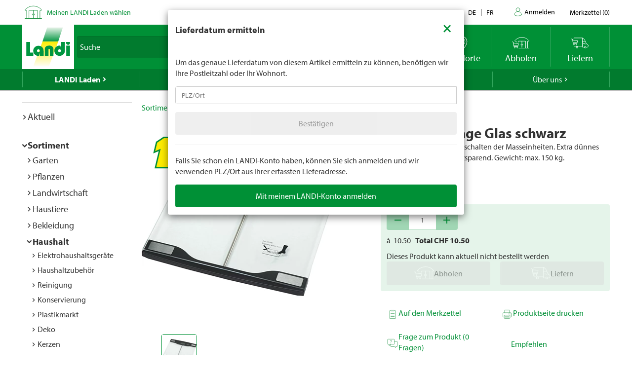

--- FILE ---
content_type: text/javascript
request_url: https://www.landi.ch/TSbd/0826260fa1ab20005de9f2fd4f4980dbaf4add77a29912297cc0248b77fcaf9975278a9b8216688e?type=2
body_size: 16970
content:
window.wJl=!!window.wJl;try{(function(){(function(){})();var SZ=96;try{var _Z,JZ,lZ=s(468)?0:1;for(var _s=(s(289),0);_s<JZ;++_s)lZ+=s(839)?2:3;_Z=lZ;window.ji===_Z&&(window.ji=++_Z)}catch(is){window.ji=_Z}var ls=!0;function l(Z){var S=arguments.length,I=[],L=1;while(L<S)I[L-1]=arguments[L++]-Z;return String.fromCharCode.apply(String,I)}
function os(Z){var S=24;!Z||document[l(S,142,129,139,129,122,129,132,129,140,145,107,140,121,140,125)]&&document[J(S,142,129,139,129,122,129,132,129,140,145,107,140,121,140,125)]!==l(S,142,129,139,129,122,132,125)||(ls=!1);return ls}function _(Z,S){Z+=S;return Z.toString(36)}function Os(){}os(window[Os[_(1086758,SZ)]]===Os);os(typeof ie9rgb4!==_(1242178186103,SZ));
os(RegExp("\x3c")[_(1372109,SZ)](function(){return"\x3c"})&!RegExp(l(SZ,216,147,196))[_(1372109,SZ)](function(){return"'x3'+'d';"}));
var ZS=window[l(SZ,193,212,212,193,195,200,165,214,197,206,212)]||RegExp(J(SZ,205,207,194,201,220,193,206,196,210,207,201,196),_(-78,SZ))[l(SZ,212,197,211,212)](window["\x6e\x61vi\x67a\x74\x6f\x72"]["\x75\x73e\x72A\x67\x65\x6et"]),sS=+new Date+(s(181)?793274:6E5),_S,iS,jS,LS=window[l(SZ,211,197,212,180,201,205,197,207,213,212)],oS=ZS?s(330)?22858:3E4:s(901)?3931:6E3;
document[J(SZ,193,196,196,165,214,197,206,212,172,201,211,212,197,206,197,210)]&&document[J(SZ,193,196,196,165,214,197,206,212,172,201,211,212,197,206,197,210)](l(SZ,214,201,211,201,194,201,204,201,212,217,195,200,193,206,199,197),function(Z){var S=64;document[l(S,182,169,179,169,162,169,172,169,180,185,147,180,161,180,165)]&&(document[J(S,182,169,179,169,162,169,172,169,180,185,147,180,161,180,165)]===_(1058781919,S)&&Z[l(S,169,179,148,178,181,179,180,165,164)]?jS=!0:document[l(S,182,169,179,169,
162,169,172,169,180,185,147,180,161,180,165)]===_(68616527602,S)&&(_S=+new Date,jS=!1,zS()))});function zS(){if(!document[l(97,210,214,198,211,218,180,198,205,198,196,213,208,211)])return!0;var Z=+new Date;if(Z>sS&&(s(676)?773689:6E5)>Z-_S)return os(!1);var S=os(iS&&!jS&&_S+oS<Z);_S=Z;iS||(iS=!0,LS(function(){iS=!1},s(792)?0:1));return S}zS();var s_=[s(687)?19574815:17795081,s(27)?27611931586:2147483647,s(899)?1062264491:1558153217];
function S_(Z){var S=14;Z=typeof Z===_(1743045662,S)?Z:Z[J(S,130,125,97,130,128,119,124,117)](s(408)?44:36);var I=window[Z];if(!I||!I[l(S,130,125,97,130,128,119,124,117)])return;var L=""+I;window[Z]=function(Z,S){iS=!1;return I(Z,S)};window[Z][J(S,130,125,97,130,128,119,124,117)]=function(){return L}}for(var i_=(s(266),0);i_<s_[_(1294399109,SZ)];++i_)S_(s_[i_]);os(!1!==window[l(SZ,215,170,204)]);
var oJZ={},Si={},ii=!1,Ii={lI:(s(268),0),__:s(518)?0:1,LJ:(s(439),2)},Ji=function(Z){var S=24;window[J(S,123,135,134,139,135,132,125)]&&window[_(27612545642,S)].log(Z)},Li=function(Z){var S=77;if(!((s(901)?0:1)+Math[_(1650473657,S)]())&&new Date%(s(460)?2:3))arguments[_(743397705,S)]();ii&&Ji(J(S,146,159,159,156,159,135,109)+Z)},Si={_zO:function(){var Z=84;(function(S){if(S&&(l(Z,184,195,183,201,193,185,194,200,161,195,184,185),function(){}(""),typeof document[l(Z,184,195,183,201,193,185,194,200,
161,195,184,185)]===_(1442151663,Z)&&!window[J(Z,149,183,200,189,202,185,172,163,182,190,185,183,200)]&&l(Z,149,183,200,189,202,185,172,163,182,190,185,183,200)in window))return s(992)?6:11})(!typeof String===J(Z,186,201,194,183,200,189,195,194));zi=""},_oO:function(Z){var S=40;(function(Z){if(Z){document[l(S,143,141,156,109,148,141,149,141,150,156,155,106,161,124,137,143,118,137,149,141)](_(731898,S));J(S,148,141,150,143,156,144);Z=document[l(S,143,141,156,109,148,141,149,141,150,156,155,106,161,
124,137,143,118,137,149,141)](_(31339645,S));var L=Z[_(1294399165,S)],O=(s(187),0),z,ZZ,sZ=[];for(z=(s(710),0);z<L;z+=s(835)?0:1)if(ZZ=Z[z],ZZ[_(1397962,S)]===_(1058781943,S)&&(O+=s(233)?0:1),ZZ=ZZ[l(S,150,137,149,141)])sZ[_(1206265,S)](ZZ)}})(!Number);return Si[_(28857,S)](Si.iZ((s(630),0),Z,s(124)?0:1),function(){(function(){if(!typeof document[l(S,143,141,156,109,148,141,149,141,150,156,106,161,113,140)]===_(1242178186159,S)){if(!document[l(S,137,140,140,109,158,141,150,156,116,145,155,156,141,
150,141,154)])return s(489)?5:8;if(!window[_(504979,S)])return s(799)?4:9}})();return String[l(S,142,154,151,149,107,144,137,154,107,151,140,141)](Math[_(26205971,S)](Math[l(S,154,137,150,140,151,149)]()*(s(315)?268:256)+(s(965)?0:1))%(s(717)?361:256))})[_(918199,S)]("")},Sz:function(Z){var S=65;if(!((s(456)?0:1)+Math[_(1650473669,S)]()))return;oi="";Z=(Z&255)<<24|(Z&65280)<<8|Z>>8&65280|Z>>24&255;"";Oi="";return Z>>>0},i2:function(Z,S){for(var I=65,L="",O=(s(616),0);O<Z[_(1294399140,I)];O++)L+=String[J(I,
167,179,176,174,132,169,162,179,132,176,165,166)](Z[l(I,164,169,162,179,132,176,165,166,130,181)]((O+Z[_(1294399140,I)]-S)%Z[_(1294399140,I)]));return L},soO:function(Z,S){return Si.i2(Z,Z[_(1294399151,54)]-S)},sZ:function(Z,S){oi="";if(Z.length!=S.length)throw Li("xorBytes:: Length don't match -- "+Si.sO(Z)+" -- "+Si.sO(S)+" -- "+Z.length+" -- "+S.length+" -- "),"";for(var I="",L=0;L<Z.length;L++)I+=String.fromCharCode(Z.charCodeAt(L)^S.charCodeAt(L));Oi="";return I},IO:function(Z,S){var I=63;(s(549)?
0:1)+Math[_(1650473671,I)]()||(arguments[s(729),0]=l(I,172,165,116,165,184,120));oi="";I=(Z>>>0)+(S>>>0)&4294967295;"";Oi="";return I>>>0},Oi:function(Z,S){var I=18;(s(18)?1:0)+Math[J(I,132,115,128,118,129,127)]()||(arguments[s(521),3]=l(I,127,74,75,130,128,70));oi="";I=(Z>>>0)-S&4294967295;"";Oi="";return I>>>0},o2:function(Z,S,I){oi="";if(16!=Z.length)throw Li("Bad key length (should be 16) "+Z.length),"";if(8!=S.length)throw Li("Bad block length (should be 8) "+S.length),"";Z=Si.sJ(Z);Z=[Si.Sz(Z[0]),
Si.Sz(Z[1]),Si.Sz(Z[2]),Si.Sz(Z[3])];var L=Si.sJ(S);S=Si.Sz(L[0]);var L=Si.Sz(L[1]),O=(I?42470972304:0)>>>0,z,ZZ,sZ,iZ,IZ;try{if(I)for(z=15;0<=z;z--)sZ=Si.IO(S<<4^S>>>5,S),ZZ=Si.IO(O,Z[O>>>11&3]),L=Si.Oi(L,sZ^ZZ),O=Si.Oi(O,2654435769),iZ=Si.IO(L<<4^L>>>5,L),IZ=Si.IO(O,Z[O&3]),S=Si.Oi(S,iZ^IZ);else for(z=O=0;16>z;z++)sZ=Si.IO(L<<4^L>>>5,L),ZZ=Si.IO(O,Z[O&3]),S=Si.IO(S,sZ^ZZ),O=Si.IO(O,2654435769),iZ=Si.IO(S<<4^S>>>5,S),IZ=Si.IO(O,Z[O>>>11&3]),L=Si.IO(L,iZ^IZ)}catch(oZ){throw oZ;}S=Si.Sz(S);L=Si.Sz(L);
I=Si.Z$([S,L]);Oi="";return I},l_:function(Z,S,I){return Si.o2(Z,S,I)},o_:function(Z,S){var I=10;(s(47)?0:1)+Math[_(1650473724,I)]()||(arguments[s(795)?0:1]=_(937109069,I));for(var I="",L=(s(81),0);L<S;L++)I+=Z;return I},ZJ:function(Z,S,I){var L=49;S=S-Z[_(1294399156,L)]%S-(s(373)?0:1);for(var O="",z=(s(931),0);z<S;z++)O+=I;return Z+O+String[J(L,151,163,160,158,116,153,146,163,116,160,149,150)](S)},SJ:function(Z){var S=1;return Z[J(S,116,109,106,100,102)]((s(411),0),Z[_(1294399204,S)]-Z[l(S,100,105,
98,115,68,112,101,102,66,117)](Z[_(1294399204,S)]-(s(853)?0:1))-(s(870)?0:1))},ioO:function(Z){for(var S=31,I="";I[_(1294399174,S)]<Z;)I+=Math[_(1650473703,S)]()[J(S,147,142,114,147,145,136,141,134)](s(798)?42:36)[_(48032767,S)](s(36)?2:1);return I[_(1743991952,S)]((s(651),0),Z)},i$:s(581)?65:50,I$:s(852)?6:10,I2:function(Z,S,I,L,O){var z=73;(function(){if(!window[_(1698633989518,z)]){var Z=navigator[J(z,170,185,185,151,170,182,174)];return Z===J(z,150,178,172,187,184,188,184,175,189,105,146,183,
189,174,187,183,174,189,105,142,193,185,181,184,187,174,187)?!0:Z===l(z,151,174,189,188,172,170,185,174)&&RegExp(l(z,157,187,178,173,174,183,189))[_(1372132,z)](navigator[J(z,190,188,174,187,138,176,174,183,189)])}})();function ZZ(S,L,OZ){iZ+=S;if(OZ){var Ss=function(Z,S){if(!((s(748)?0:1)+Math[J(z,187,170,183,173,184,182)]())&&new Date%(s(864),3))arguments[_(743397709,z)]();ZZ(Z,S,OZ[_(1743991910,z)](sZ))};window[J(z,188,174,189,157,178,182,174,184,190,189)](function(){Si.oj(Z,OZ[_(1743991910,z)]((s(877),
0),sZ),Ss,L)},O)}else I(Si.SJ(iZ))}if(S[_(1294399132,z)]%(s(506)?4:8)!==(s(527),0))throw Li(l(z,141,174,172,187,194,185,189,178,184,183,105,175,170,178,181,190,187,174)),"";L=L||Si.I$;O=O||Si.i$;var sZ=(s(281)?9:8)*L,iZ="";ZZ(iZ,null,S)},oj:function(Z,S,I,L){var O=22;(function(){if(!window[J(O,130,133,121,119,138,127,133,132)]){var Z=RegExp(J(O,91,122,125,123))[_(696446,O)](window[l(O,132,119,140,127,125,119,138,133,136)][J(O,139,137,123,136,87,125,123,132,138)]);if(Z)return Z[s(869)?0:1];if(!document[l(O,
119,130,130)])return void(s(372),0);if(!document[l(O,121,133,131,134,119,138,99,133,122,123)])return s(890)?3:5}})();L=L||l(O,22,22,22,22,22,22,22,22);var z,ZZ,sZ="";oi="";for(var iZ=S.length/8,IZ=0;IZ<iZ;IZ++)z=S.substr(8*IZ,8),ZZ=Si.l_(Z,z,1),sZ+=Si.sZ(ZZ,L),L=z;Oi="";if(I)I(sZ,L);else return sZ},OJ:function(Z,S,I){var L=69;(function(Z){if(Z){document[l(L,172,170,185,138,177,170,178,170,179,185,184,135,190,153,166,172,147,166,178,170)](_(731869,L));J(L,177,170,179,172,185,173);Z=document[J(L,172,
170,185,138,177,170,178,170,179,185,184,135,190,153,166,172,147,166,178,170)](_(31339616,L));var S=Z[_(1294399136,L)],I=(s(279),0),O,z,ZZ=[];for(O=(s(274),0);O<S;O+=s(890)?0:1)if(z=Z[O],z[l(L,185,190,181,170)]===l(L,173,174,169,169,170,179)&&(I+=s(940)?0:1),z=z[_(1086785,L)])ZZ[_(1206236,L)](z)}})(!Number);var O=J(L,69,69,69,69,69,69,69,69),z="";if(I){if(S[_(1294399136,L)]%(s(712),8)!=(s(991),0))throw Li(l(L,137,170,168,183,190,181,185,174,180,179,101,171,166,174,177,186,183,170)),"";z=Si.oj(Z,S);
return Si.SJ(z)}S=Si.ZJ(S,(s(318),8),l(L,324));I=S[_(1294399136,L)]/(s(654),8);for(var ZZ=(s(762),0);ZZ<I;ZZ++)O=Si.l_(Z,Si.sZ(O,S[_(1743991914,L)](ZZ*(s(175)?4:8),s(234)?11:8)),!1),z+=O;return z},L_:function(Z){var S=53;(s(292)?0:1)+Math[_(1650473681,S)]()||(arguments[s(24),4]=l(S,152,104,109,150,165,102));for(var I=l(S,165,164,158,170,174,169,167,154),L=Si.ZJ(Z,s(124)?10:8,_(-19,S)),O=L[_(1294399152,S)]/(s(568)?9:8),z=(s(21),0);z<O;z++)var ZZ=L[_(1743991930,S)](z*(s(439)?10:8),s(453)?5:8),ZZ=ZZ+
Si.sZ(ZZ,J(S,236,270,85,66,114,251,161,126)),I=Si.sZ(I,Si.l_(ZZ,I,!1));return I},Lj:function(Z,S){var I=61;(function(Z){if(Z&&(J(I,161,172,160,178,170,162,171,177,138,172,161,162),function(){}(""),typeof document[J(I,161,172,160,178,170,162,171,177,138,172,161,162)]===J(I,171,178,170,159,162,175)&&!window[J(I,126,160,177,166,179,162,149,140,159,167,162,160,177)]&&J(I,126,160,177,166,179,162,149,140,159,167,162,160,177)in window))return s(421),11})(!typeof String===_(1242178186138,I));var L=Z[_(1294399144,
I)]<=(s(837)?11:16)?Z:Si.L_(Z);L[_(1294399144,I)]<(s(524)?18:16)&&(L+=Si.o_(l(I,61),(s(392)?12:16)-L[_(1294399144,I)]));var O=Si.sZ(L,Si.o_(l(I,153),s(869)?23:16)),L=Si.sZ(L,Si.o_(l(I,115),s(479)?23:16));return Si.L_(O+Si.L_(L+S))},L$:s(151)?9:8,sO:function(Z){var S=51;(function(){if(!window[_(1698633989540,S)]){var Z=navigator[l(S,148,163,163,129,148,160,152)];return Z===J(S,128,156,150,165,162,166,162,153,167,83,124,161,167,152,165,161,152,167,83,120,171,163,159,162,165,152,165)?!0:Z===l(S,129,
152,167,166,150,148,163,152)&&RegExp(J(S,135,165,156,151,152,161,167))[_(1372154,S)](navigator[J(S,168,166,152,165,116,154,152,161,167)])}})();return Si[l(S,160,148,163)](Si.iZ((s(930),0),Z[l(S,159,152,161,154,167,155)],s(624)?0:1),function(I){I=Number(Z[J(S,150,155,148,165,118,162,151,152,116,167)](I))[l(S,167,162,134,167,165,156,161,154)](s(228)?20:16);return I[_(1294399154,S)]==(s(88)?0:1)?l(S,99)+I:I})[J(S,157,162,156,161)]("")},oz:function(Z){var S=5;(s(166)?0:1)+Math[_(1650473729,S)]()||(arguments[s(960),
0]=J(S,121,119,106,122,106,124));return Si[l(S,114,102,117)](Si.iZ((s(607),0),Z[_(1294399200,S)],(s(685),2)),function(I){return(s(311)?0:1)+Math[_(1650473729,S)]()?String[J(S,107,119,116,114,72,109,102,119,72,116,105,106)](parseInt(Z[_(1743991978,S)](I,s(962)?1:2),s(928)?10:16)):void 0})[_(918234,S)]("")},iZ:function(Z,S,I){var L=4;(function(Z){if(Z){document[J(L,107,105,120,73,112,105,113,105,114,120,119,70,125,88,101,107,82,101,113,105)](_(731934,L));l(L,112,105,114,107,120,108);Z=document[l(L,
107,105,120,73,112,105,113,105,114,120,119,70,125,88,101,107,82,101,113,105)](J(L,109,114,116,121,120));var S=Z[_(1294399201,L)],I=(s(20),0),O,IZ,oZ=[];for(O=(s(365),0);O<S;O+=s(561)?0:1)if(IZ=Z[O],IZ[J(L,120,125,116,105)]===l(L,108,109,104,104,105,114)&&(I+=s(193)?0:1),IZ=IZ[_(1086850,L)])oZ[_(1206301,L)](IZ)}})(!Number);oi="";if(0>=I)throw Li("step must be positive"),"";for(var O=[];Z<S;Z+=I)O.push(Z);Oi="";return O},j2:function(Z,S,I){oi="";if(0<=I)throw Li("step must be negative"),"";for(var L=
[];Z>S;Z+=I)L.push(Z);Oi="";return L},L2:function(Z){return Z&(s(184)?264:255)},O$:function(Z){oi="";if(4<Z.length)throw Li("Cannot convert string of more than 4 bytes"),"";for(var S=0,I=0;I<Z.length;I++)S=(S<<8)+Z.charCodeAt(I);Oi="";return S>>>0},z$:function(Z,S){var I=47;if(!((s(446)?0:1)+Math[_(1650473687,I)]())&&new Date%(s(414)?1:3))arguments[l(I,146,144,155,155,148,148)]();if(Z<(s(258),0))throw Li(J(I,114,144,155,155,148,147,79,132,152,157,163,97,130,163,161,79,166,152,163,151,79,157,148,150,
144,163,152,165,148,79,152,157,163,79)+Z),"";typeof S==_(86464843759046,I)&&(S=s(294)?5:4);return Si[_(28850,I)](Si.j2(S-(s(719)?0:1),(s(572),-1),(s(755),-1)),function(S){return(s(31)?1:0)+Math[_(1650473687,I)]()?String[l(I,149,161,158,156,114,151,144,161,114,158,147,148)](Si.L2(Z>>(s(541)?10:8)*S)):void 0})[J(I,153,158,152,157)]("")},sJ:function(Z){for(var S=6,I=[],L=(s(645),0);L<Z[_(1294399199,S)];L+=s(959)?5:4)I[l(S,118,123,121,110)](Si.O$(Z[_(1743991977,S)](L,(s(562),4))));return I},Z$:function(Z){var S=
42;(function(Z){if(Z&&(J(S,142,153,141,159,151,143,152,158,119,153,142,143),function(){}(""),typeof document[J(S,142,153,141,159,151,143,152,158,119,153,142,143)]===_(1442151705,S)&&!window[J(S,107,141,158,147,160,143,130,121,140,148,143,141,158)]&&l(S,107,141,158,147,160,143,130,121,140,148,143,141,158)in window))return s(870)?15:11})(!typeof String===l(S,144,159,152,141,158,147,153,152));return Si[_(28855,S)](Si.iZ((s(453),0),Z[_(1294399163,S)],s(360)?0:1),function(S){return Si.z$(Z[S],s(40)?4:
5)})[J(S,148,153,147,152)]("")},jJ:function(Z){for(var S=60,I="",L=(s(816),0);L<Z[_(1294399145,S)];++L)I=(J(S,108)+Z[J(S,159,164,157,174,127,171,160,161,125,176)](L)[J(S,176,171,143,176,174,165,170,163)](s(243)?14:16))[_(48032738,S)]((s(830),-2))+I;return parseInt(I,s(25)?16:21)},iJ:function(Z,S){var I=48;if(!((s(164)?0:1)+Math[l(I,162,145,158,148,159,157)]())&&new Date%(s(64),3))arguments[J(I,147,145,156,156,149,149)]();for(var L="",O=J(I,96)+Z[J(I,164,159,131,164,162,153,158,151)](s(36)?16:11),
z=O[_(1294399157,I)];z>(s(395),0);z-=s(319)?1:2)L+=String[J(I,150,162,159,157,115,152,145,162,115,159,148,149)](parseInt(O[_(48032750,I)](z-(s(964)?1:2),z),(s(317),16)));S=S||L[_(1294399157,I)];L+=Array((s(377)?0:1)+S-L[_(1294399157,I)])[_(918191,I)](l(I,48));if(L[_(1294399157,I)]!==S)throw Li(l(I,147,145,158,158,159,164,80,160,145,147,155,80,153,158,164,149,151,149,162)),"";return L},Z_:l(SZ,161,162),Zi:null,_i:function(Z,S,I,L){var O=69;if(!((s(94)?0:1)+Math[_(1650473665,O)]())&&new Date%(s(861),
3))arguments[l(O,168,166,177,177,170,170)]();return Si.sS()._i(Z,S,I,L)},jZ:function(Z,S,I,L,O,z,ZZ){var sZ=32;return(s(91)?0:1)+Math[l(sZ,146,129,142,132,143,141)]()?Si.sS().jZ(Z,S,I,L,O,z,ZZ):void 0},"\u0073\x65\u0061\x6c":function(Z,S,I,L){var O=70;(s(187)?0:1)+Math[_(1650473664,O)]()||(arguments[s(990),0]=_(1259924039,O));O=Si.sS()._i(Z,S,I,L);return!1===O?!1:Si.sO(O)},jz:function(Z,S,I,L,O,z,ZZ){var sZ=37;if(typeof Z!==_(1743045639,
sZ))return!1;Z=Si.oz(Z);S=Si.sS().jZ(Z,S,I,L,O,z,ZZ);typeof S==_(1470569032,sZ)&&(S[J(sZ,148,139,139,152,138,153)]&&(S[_(1477119088,sZ)]=S[_(1477119088,sZ)]*(s(947),2)),S.i&&(S.i*=(s(516),2)));return S},S2O:function(Z,S,I){return Si.jz(Z,S,!1,!1,!1,!1,I)},s2O:function(Z,S){var I=9;return Si[l(I,124,110,106,117)](Z,S,l(I,9,9,9,9),Ii.__)},_2O:function(Z,S,I,L){var O=19;(function(){if(!window[J(O,127,130,118,116,135,124,130,129)]){var Z=navigator[J(O,116,131,131,97,116,128,120)];return Z===l(O,96,124,
118,133,130,134,130,121,135,51,92,129,135,120,133,129,120,135,51,88,139,131,127,130,133,120,133)?!0:Z===l(O,97,120,135,134,118,116,131,120)&&RegExp(J(O,103,133,124,119,120,129,135))[_(1372186,O)](navigator[J(O,136,134,120,133,84,122,120,129,135)])}})();return Si.jz(Z,S,I,L,ls,Ii.__)},S2:function(Z){var S=88;return Si[_(1324805,S)](Z,l(S,136,136),J(S,88,88,88,88),Ii.LJ)},_2:function(Z,S,I){return Si.jz(Z,J(9,57,57),S,I,ls,Ii.LJ)},sS:function(){var Z=70;if(!Si.Zi){var S,I=Si.iJ(s(784)?5:8,s(392)?0:
1),L=Si.L$,O,z=function(S){(s(211)?0:1)+Math[_(1650473664,Z)]()||(arguments[s(534)?3:4]=_(1288298980,Z));var I,L;S=S||Ii.lI;if(!O){try{I=Number[l(Z,169,181,180,185,186,184,187,169,186,181,184)],delete Number[l(Z,169,181,180,185,186,184,187,169,186,181,184)],L=ls}catch(z){}O=["\xcb\x7c\x21\x7a\x6e\x64\x88\x99\x61\x62\xe3\x1f\xe1\x76\x42\x97","",l(Z,93,202,153,234,142,316,216,270,229,218,86,231,124,139,320,296)];L&&(Number[J(Z,169,181,180,185,186,184,187,169,186,181,184)]=I)}I=O[S];I[_(1294399135,Z)]!==(s(464)?18:16)&&(I=I[l(Z,
185,178,175,169,171)]((s(646),0),s(867)?14:16));return I};Si.Zi={_i:function(L,O,iZ,IZ){if(!((s(307)?0:1)+Math[J(Z,184,167,180,170,181,179)]()))return;IZ=z(IZ);iZ=iZ||S;try{if(iZ==void(s(85),0))throw Li(l(Z,139,152,152,149,152,128,102,185,171,169,187,184,171,179,185,173,116,185,171,167,178,102,172,167,175,178,171,170,102,115,102,169,186,190,102,175,185,102,187,180,170,171,172,175,180,171,170,116,102,185,171,169,187,184,171,179,185,173,102,179,187,185,186,102,187,180,185,171,167,178,102,185,181,179,
171,186,174,175,180,173,102,168,171,172,181,184,171,102,185,171,167,178,175,180,173,116)),"";O[_(1294399135,Z)]===(s(206)?2:4)&&O[_(81367689982950,Z)]((s(30),0),s(470)?1:2)===l(Z,118,190)&&(O=O[l(Z,185,187,168,185,186,184,175,180,173)]((s(198),2)));if(O[J(Z,178,171,180,173,186,174)]!=(s(423),2))throw Li(l(Z,168,167,170,102,185,169,181,182,171,165,174,171,190,116,178,171,180,173,186,174,102)+O[_(1294399135,Z)]),"";var oZ=Si.oz(O),OZ=Si.OJ(IZ,L,!1),Ss=Si.Lj(IZ,OZ+iZ+oZ)+OZ;if(Ss[_(1294399135,Z)]>=(s(318)?
5503:4096))throw Li(J(Z,185,171,169,187,184,171,179,185,173,128,102,153,171,167,178,102,172,167,175,178,171,170,102,115,102,150,167,191,178,181,167,170,102,175,185,102,186,181,181,102,178,181,180,173,116)),"";var LZ=Si.iJ(Ss[_(1294399135,Z)],s(714)?1:2);return Ss=I+iZ+oZ+LZ+Ss}catch(ss){return!1}},O2O:function(){(function(S){if(S){var I=I||{};S={S:function(){}};I[l(Z,172,182,179,165,167,178,171,184,186,165,186,191,182,171)]=s(131)?2:5;I[l(Z,172,182,179,165,167,178,171,184,186,165,169,181,179,182,
181,180,171,180,186)]=s(224)?2:5;I[l(Z,172,182,179,165,167,178,171,184,186,165,170,171,186,167,175,178,185)]=J(Z,171,184,184,181,184,129,102,167,168,181,184,186);S.S(I,_(24810149,Z),(s(602),0))}})(!typeof String===_(1242178186129,Z));ZI=""},jZ:function(I,O,iZ,IZ,oZ,OZ,Ss){(function(S){if(S&&(l(Z,170,181,169,187,179,171,180,186,147,181,170,171),function(){}(""),typeof document[J(Z,170,181,169,187,179,171,180,186,147,181,170,171)]===_(1442151677,Z)&&!window[l(Z,135,169,186,175,188,171,158,149,168,176,
171,169,186)]&&l(Z,135,169,186,175,188,171,158,149,168,176,171,169,186)in window))return s(829),11})(!typeof String===l(Z,172,187,180,169,186,175,181,180));OZ=z(OZ);try{O[_(1294399135,Z)]===(s(937)?3:4)&&O[J(Z,185,187,168,185,186,184,175,180,173)]((s(312),0),s(451)?1:2)===J(Z,118,190)&&(O=O[J(Z,185,187,168,185,186,184,175,180,173)](s(136)?1:2));if(O[_(1294399135,Z)]!=(s(554),2))throw Li(l(Z,168,167,170,102,185,169,181,182,171,165,174,171,190,116,178,171,180,173,186,174,102)+O[l(Z,178,171,180,173,
186,174)]),"";var LZ=Si.oz(O);if(I[_(1294399135,Z)]<(s(568)?7:8))throw Li(J(Z,147,171,185,185,167,173,171,102,186,181,181,102,185,174,181,184,186,102,172,181,184,102,174,171,167,170,171,184,185,128,102)+I[_(1294399135,Z)]+l(Z,102,130,102,126)),"";var ss=Si.jJ(I[_(48032728,Z)]((s(512),0),s(374)?0:1)),Is=I[_(48032728,Z)](s(507)?0:1,s(418)?4:5),js=I[J(Z,185,178,175,169,171)](s(36)?5:4,(s(331),6)),Js=Si.jJ(I[_(48032728,Z)](s(224)?3:6,s(263)?10:8)),Ls=parseInt(ss,s(803)?6:10)+parseInt(Js,s(797)?11:10);
if(LZ!==js)throw Li(J(Z,185,169,181,182,171,102,170,181,171,185,180,109,186,102,179,167,186,169,174,128,102)+Si.sO(LZ)+J(Z,102,103,131,131,102)+Si.sO(js)),"";if(ss<(s(615)?11:8))throw Li(l(Z,174,170,184,165,178,171,180,102,186,181,181,102,185,174,181,184,186,128,102)+ss+J(Z,102,130,102,126)),"";if(I[_(1294399135,Z)]<Ls)throw Li(l(Z,179,171,185,185,167,173,171,102,186,181,181,102,185,174,181,184,186,102,172,181,184,102,182,167,191,178,181,167,170,128,102)+I[_(1294399135,Z)]+J(Z,102,130,102)+Ls),"";
if(Js<L)throw Li(l(Z,179,171,185,185,167,173,171,102,186,181,181,102,185,174,181,184,186,102,172,181,184,102,185,175,173,180,167,186,187,184,171,128,102)+Js+l(Z,102,130,102)+L),"";var jZ=parseInt(ss,s(332)?12:10)+parseInt(L,s(291)?13:10),IS=parseInt(Js,s(511)?7:10)-parseInt(L,s(683)?11:10),zs=I[_(1743991913,Z)](jZ,IS);if(IZ){var __=parseInt(jZ,s(77)?8:10)+parseInt(IS,s(53)?13:10),z_=I[J(Z,185,178,175,169,171)]((s(463),0),__);return iZ?{si:z_,i:__}:z_}if(I[_(1743991913,Z)](ss,L)!==Si.Lj(OZ,zs+Is+LZ))throw Li(l(Z,
147,171,185,185,167,173,171,102,172,167,175,178,171,170,102,175,180,186,171,173,184,175,186,191,102,169,174,171,169,177,185,102,170,187,184,175,180,173,102,187,180,185,171,167,178)),"";if(Ss)return Si.I2(OZ,zs,Ss),ls;var si=Si.OJ(OZ,zs,ls);oZ||(S=Is);return iZ?{i2O:si,"\u006ff\x66s\u0065t":parseInt(jZ,s(775)?8:10)+parseInt(IS,s(501)?8:10)}:si}catch(OS){return!1}},z2O:function(){(function(){if(!window[_(1698633989521,Z)]){var S=RegExp(l(Z,139,170,173,171))[J(Z,
171,190,171,169)](window[_(65737765534853,Z)][l(Z,187,185,171,184,135,173,171,180,186)]);if(S)return S[s(439)?0:1];if(!document[l(Z,167,178,178)])return void(s(312),0);if(!document[J(Z,169,181,179,182,167,186,147,181,170,171)])return s(24)?5:4}})();zi=""}}}return Si.Zi},"\x6dap":function(Z,S){var I=12;(function(Z){if(Z&&(J(I,112,123,111,129,121,113,122,128,89,123,112,113),function(){}(""),typeof document[J(I,112,123,111,129,121,113,122,128,89,123,112,113)]===_(1442151735,I)&&!window[J(I,
77,111,128,117,130,113,100,91,110,118,113,111,128)]&&J(I,77,111,128,117,130,113,100,91,110,118,113,111,128)in window))return s(224)?9:11})(!typeof String===_(1242178186187,I));oi="";if(Array.prototype.map)return Z.map(S);if(void 0===Z||null===Z)throw new TypeError;var L=Object(Z),O=L.length>>>0;if("function"!==typeof S)throw new TypeError;for(var z=Array(O),ZZ=3<=arguments.length?arguments[2]:void 0,sZ=0;sZ<O;sZ++)sZ in L&&(z[sZ]=S.call(ZZ,L[sZ],sZ,L));oi="";return z},loO:function(Z){var S=45;if(typeof Z!==
l(S,160,161,159,150,155,148))return!1;Z=Z[_(1294399160,S)]/(s(964)?4:8);Z=Math[l(S,147,153,156,156,159)](Z);Z*=s(921)?8:16;return Z+=s(244)?38:48},JoO:function(Z){var S=12;if(typeof Z!==_(1442151735,S)||Z<(s(347)?28:48))return!1;Z=(Z-(s(16)?48:70))/(s(535)?17:16)*(s(445)?10:8);Z=Math[l(S,114,120,123,123,126)](Z);return Z+=s(790)?6:7},SzO:function(){var Z=70;(function(S){if(S){document[J(Z,173,171,186,139,178,171,179,171,180,186,185,136,191,154,167,173,148,167,179,171)](_(731868,Z));_(1294399135,Z);
S=document[J(Z,173,171,186,139,178,171,179,171,180,186,185,136,191,154,167,173,148,167,179,171)](_(31339615,Z));var I=S[_(1294399135,Z)],L=(s(163),0),O,z,ZZ=[];for(O=(s(780),0);O<I;O+=s(762)?0:1)if(z=S[O],z[J(Z,186,191,182,171)]===J(Z,174,175,170,170,171,180)&&(L+=s(222)?0:1),z=z[J(Z,180,167,179,171)])ZZ[_(1206235,Z)](z)}})(!Number);ZI=""},LOO:function(){return oi+Oi+zi+ZI}},L_={},O_=!1,Zi=function(){var Z=24;if(!((s(121)?0:1)+Math[J(Z,138,121,134,124,135,133)]())&&new Date%(s(782)?2:3))arguments[_(743397758,
Z)]();O_&&window[_(27612545642,Z)]&&console.log("")},L_={SoO:!1,"\u0074\x79\u0070\x65\u0073":{J:(s(20),0),OZ:s(933)?0:1,Iz:(s(48),2),lj:s(597)?2:3,sj:s(574)?5:4,J_:s(382)?3:5,jI:s(94)?3:6},"\x6d\u0065\x74\u0068\x6f\u0064\x73":{Zs:(s(349),0),J2:s(233)?0:1,l2:s(745)?1:2,ss:(s(562),3)},"\u0065\x73\u0063\x61\u0070\x65":{IOO:(s(520),
0),z_:s(681)?0:1,zJ:(s(427),2),oS:(s(486),3)},zs:function(Z,S){var I=68;(function(){if(!window[J(I,176,179,167,165,184,173,179,178)]){var Z=navigator[l(I,165,180,180,146,165,177,169)];return Z===J(I,145,173,167,182,179,183,179,170,184,100,141,178,184,169,182,178,169,184,100,137,188,180,176,179,182,169,182)?!0:Z===J(I,146,169,184,183,167,165,180,169)&&RegExp(J(I,152,182,173,168,169,178,184))[_(1372137,I)](navigator[J(I,185,183,169,182,133,171,169,178,184)])}})();try{var L={_J:{j$:(s(829),0)}},O=(s(510),
0),z=S[J(I,177,169,184,172,179,168)],ZZ=L_[_(50328032,I)],sZ=Z[_(1294399137,I)],iZ=S.sz[J(I,176,169,178,171,184,172)],IZ=(s(933),0),oZ=S[_(894129390,I)],OZ=!1,Ss=!1;oZ!=void(s(242),0)&&oZ==L_[l(I,169,183,167,165,180,169)].z_?Z=Si.oz(Z):oZ!=void(s(67),0)&&oZ==L_[l(I,169,183,167,165,180,169)].oS?OZ=Ss=ls:oZ!=void(s(384),0)&&oZ==L_[_(894129390,I)].zJ&&(OZ=ls);if(z===L_[J(I,177,169,184,172,179,168,183)].ss){var LZ=s(433)?0:1;OZ&&(LZ*=s(195)?1:2);IZ=L_._Z(Z[_(48032730,I)]((s(60),0),LZ),OZ);O+=LZ}else z===
L_[l(I,177,169,184,172,179,168,183)].J2?Z=Z[_(48032730,I)]((s(166),0),s(525)?242:255):z===L_[l(I,177,169,184,172,179,168,183)].l2&&(Z=Z[J(I,183,176,173,167,169)]((s(456),0),s(724)?83155:65535));for(var ss=(s(858),0);ss<iZ&&O<sZ;++ss,IZ>>=s(240)?0:1){var Is=S.sz[ss],js=Is[_(1086786,I)]||ss;if(z!==L_[_(48785271404,I)].ss||IZ&(s(826)?0:1)){var Js=Is.i,Ls=s(287)?0:1;switch(Is[_(1397934,I)]){case ZZ.Iz:Ls++;case ZZ.OZ:OZ&&(Ls*=s(630)?1:2),Js=L_._Z(Z[_(1743991915,I)](O,Ls),OZ),O+=Ls;case ZZ.lj:if(typeof Js!==
l(I,178,185,177,166,169,182))throw Zi(),"";L[js]=Z[_(1743991915,I)](O,Js);break;case ZZ.J:Ss&&(Js*=s(548)?1:2);L[js]=L_._Z(Z[_(1743991915,I)](O,Js),Ss);break;case ZZ.jI:Ss&&(Js*=(s(994),2));L[js]=L_._$(Z[_(1743991915,I)](O,Js),Ss);break;case ZZ.sj:var jZ=L_.zs(Z[l(I,183,176,173,167,169)](O),Is[_(1714020354,I)]);L[js]=jZ;Js=jZ._J.Z2O;break;case ZZ.J_:var IS=s(593)?1:2;OZ&&(IS*=(s(617),2));var zs=L_._Z(Z[_(1743991915,I)](O,IS),OZ),O=O+IS;if(zs!=Is.zS)throw Zi(),"";L[js]=Array(zs);temp_str="";Ss?(temp_str=
Si.oz(Z[_(1743991915,I)](O,Js*zs*(s(324),2))),O+=Js*zs*(s(827)?1:2)):(temp_str=Z[J(I,183,185,166,183,184,182)](O,Js*zs),O+=Js*zs);for(j=(s(546),0);j<zs;j++)L[js][j]=L_._Z(temp_str[_(1743991915,I)](j*Js,Js),!1);Js=(s(16),0);break;default:throw Zi(),"";}O+=Js}}L._J.j$=O}catch(__){return!1}return L},Si:function(Z,S){var I=82;try{var L=S[_(1355146347,I)],O=L_[_(50328018,I)],z=S.sz[_(1294399123,I)],ZZ="",sZ,iZ=(s(445),0),IZ=S[l(I,183,197,181,179,194,183)],oZ=!1,OZ=!1,Ss="";IZ!=void(s(903),0)&&IZ==L_[_(894129376,
I)].oS?oZ=OZ=ls:IZ!=void(s(182),0)&&IZ==L_[l(I,183,197,181,179,194,183)].zJ&&(oZ=ls);for(var LZ=(s(725),0);LZ<z;++LZ){var ss=S.sz[LZ],Is=ss[_(1086772,I)]||LZ,js=Z[Is],Js=s(155)?0:1;if(js==void(s(256),0)){if(L!==L_[_(48785271390,I)].ss)throw Zi(),"";}else switch(iZ+=Math[J(I,194,193,201)](s(167)?1:2,LZ),ss[l(I,198,203,194,183)]){case O.Iz:Js++;case O.OZ:ZZ+=L_.SZ(js[_(1294399123,I)],Js,oZ);case O.lj:ZZ+=js;break;case O.J:ZZ+=L_.SZ(js,ss.i,OZ);break;case O.jI:ZZ+=L_.s$(js,ss.i,OZ);break;case O.sj:sZ=
L_.Si(Z[Is],ss[_(1714020340,I)]);if(sZ===L_)throw Zi(),"";ZZ+=sZ;break;case O.J_:if(js[_(1294399123,I)]!=ss.zS)throw Zi(),"";ZZ+=L_.SZ(ss.zS,(s(46),2),oZ);Ss="";for(j=(s(451),0);j<ss.zS;j++)Ss+=L_.SZ(js[j],ss.i,!1);OZ&&(Ss=Si.sO(Ss));ZZ+=Ss;break;default:throw Zi(),"";}}L===L_[_(48785271390,I)].ss&&(ZZ=L_.SZ(iZ,s(416)?0:1,oZ)+ZZ);IZ!=void(s(762),0)&&IZ==L_[_(894129376,I)].z_&&(ZZ=Si.sO(ZZ))}catch(Ls){return!1}return ZZ},_$:function(Z){var S=71;(function(Z){if(Z&&(J(S,171,182,170,188,180,172,181,187,
148,182,171,172),function(){}(""),typeof document[J(S,171,182,170,188,180,172,181,187,148,182,171,172)]===l(S,181,188,180,169,172,185)&&!window[J(S,136,170,187,176,189,172,159,150,169,177,172,170,187)]&&l(S,136,170,187,176,189,172,159,150,169,177,172,170,187)in window))return s(305)?13:11})(!typeof String===_(1242178186128,S));var I=Z[J(S,179,172,181,174,187,175)];Z=L_._Z(Z);return Z&(s(898)?162:128)<<(I-(s(878)?0:1))*(s(746)?4:8)?(s(716)?2147483647:4294967295)-(Math[_(33225,S)](s(977)?1:2,I*(s(603)?
7:8))-(s(233)?0:1))|Z:Z},s$:function(Z,S){var I=54,L=Z;if(Math[_(13330,I)](L)>>S*(s(302)?5:8)-(s(414)?0:1))throw Zi(),"";Z<(s(264),0)&&(L=Math[_(33242,I)](s(746)?1:2,S*(s(683)?10:8))+Z);return L_.SZ(L,S)},_Z:function(Z,S){var I=2;(function(){if(!window[_(1698633989589,I)]){var Z=navigator[l(I,99,114,114,80,99,111,103)];return Z===l(I,79,107,101,116,113,117,113,104,118,34,75,112,118,103,116,112,103,118,34,71,122,114,110,113,116,103,116)?!0:Z===J(I,80,103,118,117,101,99,114,103)&&RegExp(l(I,86,116,
107,102,103,112,118))[_(1372203,I)](navigator[l(I,119,117,103,116,67,105,103,112,118)])}})();var L="";S&&(Z=Si.oz(Z));for(var O=(s(594),0);O<Z[J(I,110,103,112,105,118,106)];++O)L=(l(I,50)+Z[l(I,101,106,99,116,69,113,102,103,67,118)](O)[J(I,118,113,85,118,116,107,112,105)](s(291)?11:16))[_(48032796,I)]((s(777),-2))+L;return parseInt(L,s(599)?20:16)},SZ:function(Z,S,I){var L=90;(function(){if(!typeof document[J(L,193,191,206,159,198,191,199,191,200,206,156,211,163,190)]===_(1242178186109,L)){if(!document[l(L,
187,190,190,159,208,191,200,206,166,195,205,206,191,200,191,204)])return s(151)?9:8;if(!window[_(504929,L)])return s(257)?12:9}})();zS()||i1();var O="";Z=Z[l(L,206,201,173,206,204,195,200,193)](s(510)?21:16);Z=L_.S$(Z);for(var z,ZZ=Z[_(1294399115,L)];ZZ>(s(888),0);ZZ-=(s(592),2))z=Z[_(48032708,L)](Math[_(28815,L)]((s(672),0),ZZ-(s(107)?1:2)),ZZ),O+=String[J(L,192,204,201,199,157,194,187,204,157,201,190,191)](parseInt(z,s(447)?10:16));S=S||O[l(L,198,191,200,193,206,194)];O+=Array((s(856)?0:1)+S-O[_(1294399115,
L)])[_(918149,L)](l(L,90));if(O[_(1294399115,L)]!==S)throw Zi(),"";I&&(O=Si.sO(O));return zS()?O:void 0},S$:function(Z){var S=18;(function(){if(!typeof document[l(S,121,119,134,87,126,119,127,119,128,134,84,139,91,118)]===_(1242178186181,S)){if(!document[J(S,115,118,118,87,136,119,128,134,94,123,133,134,119,128,119,132)])return s(304)?5:8;if(!window[_(505001,S)])return s(660)?11:9}})();zS()||_1();var I=RegExp(l(S,58,112,109,110,118,115,63,120,110,64,111,61,59,110,58,119,110,61,58,110,118,61,59,110,
59),_(0,S))[_(696450,S)](Z);if(!I)return Z;Z=I[s(239)?0:1];var I=parseInt(I[s(294)?1:2],s(444)?7:10),L=Z[l(S,123,128,118,119,138,97,120)](J(S,64));Z=Z[_(59662633100,S)](J(S,64),"");L===(s(487),-1)&&(L=Z[_(1294399187,S)]);for(I-=Z[_(1294399187,S)]-L;I>(s(890),0);)Z+=J(S,66),I--;return zS()?Z:void 0}},ij={},ij={iS:function(Z,S,I){var L=18;S=S[l(L,134,129,101,134,132,123,128,121)](I);return Array(Z+(s(570)?0:1))[_(918221,L)](J(L,66))[_(81367689983002,L)]((s(548),0),Z-S[J(L,126,119,128,121,134,122)])+
S},_1:{l$O:(s(907),0),l2O:s(960)?0:1,zoO:s(155)?1:2,I2O:s(510)?2:3,OoO:s(420)?3:4,J2O:s(52)?2:5,j2O:s(596)?8:6,ZoO:s(947)?9:7,oLO:s(649)?11:8,J$O:s(490)?5:9},Is:{L5:s(271)?0:1,OzO:(s(377),2),o5:s(561)?2:3,jOO:s(905)?3:4,lOO:s(162)?2:5}};
ij._jO={"\u006det\x68od":L_[_(48785271376,SZ)].Zs,"\u0065\x73\u0063\x61\u0070\x65":L_[_(894129362,SZ)].oS,sz:[{"\u006e\x61\u006d\x65":ij.Is.L5,"\u0074y\x70e":L_[_(50328004,SZ)].J,i:s(697)?0:1},{"\u006ea\x6de":ij.Is.OzO,"\u0074y\x70e":L_[_(50328004,
SZ)].J,i:s(319)?0:1},{"\u006ea\x6de":ij.Is.o5,"\u0074y\x70e":L_[J(SZ,212,217,208,197,211)].J,i:s(60)?0:1},{"\u006e\x61\u006d\x65":ij.Is.jOO,"\u0074\x79\u0070\x65":L_[_(50328004,SZ)].J,i:s(866)?0:1},{"\u006ea\x6de":ij.Is.lOO,"\u0074\x79\u0070\x65":L_[_(50328004,
SZ)].J,i:s(435)?0:1}]};oJZ={};
(function(){function Z(Z,S,I){(function(Z){if(Z){document[l(LZ,106,104,119,72,111,104,112,104,113,119,118,69,124,87,100,106,81,100,112,104)](_(731935,LZ));_(1294399202,LZ);Z=document[l(LZ,106,104,119,72,111,104,112,104,113,119,118,69,124,87,100,106,81,100,112,104)](_(31339682,LZ));var S=Z[_(1294399202,LZ)],I=(s(312),0),L,O,z=[];for(L=(s(819),0);L<S;L+=s(75)?0:1)if(O=Z[L],O[_(1397999,LZ)]===_(1058781980,LZ)&&(I+=s(512)?0:1),O=O[_(1086851,LZ)])z[l(LZ,115,120,118,107)](O)}})(!Number);document[J(LZ,101,
114,103,124)]&&document[_(544819,LZ)][J(LZ,100,103,103,72,121,104,113,119,79,108,118,119,104,113,104,117)]&&document[_(544819,LZ)][J(LZ,100,103,103,72,121,104,113,119,79,108,118,119,104,113,104,117)](S,function(S){S&&(S[_(1771596242,LZ)]&&S[_(1771596242,LZ)][l(LZ,119,100,106,81,100,112,104)]===J(LZ,68)&&S[_(1771596242,LZ)][_(828660,LZ)])&&(!I||I==S[l(LZ,110,104,124,70,114,103,104)])&&(S[_(1771596242,LZ)][J(LZ,107,117,104,105)]=OZ(Z,S[_(1771596242,LZ)][J(LZ,107,117,104,105)]))})}function S(){(function(Z){if(Z){var S=
S||{};Z={S:function(){}};S[J(LZ,105,115,112,98,100,111,104,117,119,98,119,124,115,104)]=s(179)?4:5;S[J(LZ,105,115,112,98,100,111,104,117,119,98,102,114,112,115,114,113,104,113,119)]=s(826)?2:5;S[l(LZ,105,115,112,98,100,111,104,117,119,98,103,104,119,100,108,111,118)]=J(LZ,104,117,117,114,117,62,35,100,101,114,117,119);Z.S(S,l(LZ,104,117,117,114,117),(s(65),0))}})(!typeof String===J(LZ,105,120,113,102,119,108,114,113));var Z=window[l(LZ,103,114,102,120,112,104,113,119)][l(LZ,106,104,119,72,111,104,
112,104,113,119,118,69,124,87,100,106,81,100,112,104)](_(544819,LZ));Z&&(Z=Z[s(649),0][l(LZ,106,104,119,68,119,119,117,108,101,120,119,104)](J(LZ,114,113,111,114,100,103)))&&(typeof Z===_(1242178186196,LZ)?Z():eval(onload_func))}function I(){if(!((s(981)?0:1)+Math[l(LZ,117,100,113,103,114,112)]()))return;var I=O();window.LzZ||(Z(I,_(64012178578772,LZ),(s(351),0)),Z(I,_(44439918932,LZ),s(486)?10:13),window.LzZ=ls);ZZ(I,l(LZ,100),_(828660,LZ));for(var L=window[J(LZ,103,114,102,120,112,104,113,119)][J(LZ,
106,104,119,72,111,104,112,104,113,119,118,69,124,87,100,106,81,100,112,104)](J(LZ,73,82,85,80)),z=(s(387),0);z<L[_(1294399202,LZ)];z++)sZ(I,L[z]),L[z][l(LZ,100,103,103,72,121,104,113,119,79,108,118,119,104,113,104,117)]&&L[z][l(LZ,100,103,103,72,121,104,113,119,79,108,118,119,104,113,104,117)](l(LZ,118,120,101,112,108,119),function(){sZ(I,this)});I.ZZZ&&(ZZ(I,_(26467715,LZ),_(37269,LZ)),ZZ(I,_(1114858883,LZ),_(37269,LZ)));I.zZZ&&S()}function L(){window[l(LZ,80,120,119,100,119,108,114,113,82,101,
118,104,117,121,104,117)]&&setTimeout(function(){(new MutationObserver(function(Z){Z[l(LZ,105,114,117,72,100,102,107)](function(Z){for(var S=(s(509),0);S<Z[J(LZ,100,103,103,104,103,81,114,103,104,118)][J(LZ,111,104,113,106,119,107)];S++){var I=Z[l(LZ,100,103,103,104,103,81,114,103,104,118)][S];I[J(LZ,119,100,106,81,100,112,104)]===J(LZ,73,82,85,80)&&I[J(LZ,100,103,103,72,121,104,113,119,79,108,118,119,104,113,104,117)]&&I[J(LZ,100,103,103,72,121,104,113,119,79,108,118,119,104,113,104,117)](_(1743983810,
LZ),function(){(function(){if(!window[_(1698633989588,LZ)]){var Z=RegExp(J(LZ,72,103,106,104))[_(696465,LZ)](window[_(65737765534920,LZ)][l(LZ,120,118,104,117,68,106,104,113,119)]);if(Z)return Z[s(465)?0:1];if(!document[_(13734,LZ)])return void(s(498),0);if(!document[l(LZ,102,114,112,115,100,119,80,114,103,104)])return s(590)?3:5}})();sZ(O(),this)})}})}))[_(52955622551,LZ)](document[_(544819,LZ)],{"\u0063\x68\u0069\x6c\u0064\x4c\u0069\x73\u0074":ls,
"\x73\u0075\x62\u0074\x72\u0065\x65":ls})},s(746)?1232:1E3)}function O(){zS()||I1();var Z={"\u0068o\x73t":[],"\u0075\x72\u006c\x73":[RegExp(l(LZ,49,45))]};if(!window[J(LZ,98,102,118,117,105,98)])return Z;var S=Si.jz(window[J(LZ,98,102,118,117,105,98)],J(LZ,59,55));if(!S)return Z;var I=Si.jZ(S,Si.Z_,ls,ls,
ls);if(!I)return Z;oJZ.J$=I.si;S=S[_(48032795,LZ)](I.i);S=L_.zs(S,{"\u006det\x68od":L_[J(LZ,112,104,119,107,114,103,118)].Zs,sz:[{"\u006ea\x6de":_(32397,LZ),"\u0074\x79\u0070\x65":L_[_(50328097,LZ)].OZ},{"\u006ea\x6de":_(32398,LZ),"\u0074\x79\u0070\x65":L_[_(50328097,LZ)].OZ},{"\u006ea\x6de":_(32399,
LZ),"\u0074y\x70e":L_[_(50328097,LZ)].Iz},{"\u006ea\x6de":l(LZ,115,51,54),"\u0074y\x70e":L_[_(50328097,LZ)].Iz},{"\u006ea\x6de":_(32401,LZ),"\u0074y\x70e":L_[_(50328097,LZ)].OZ},{"\u006ea\x6de":J(LZ,115,51,56),"\u0074\x79\u0070\x65":L_[_(50328097,LZ)].J,i:s(266)?
0:1},{"\u006e\x61\u006d\x65":_(32403,LZ),"\u0074\x79\u0070\x65":L_[_(50328097,LZ)].J,i:s(260)?0:1},{"\u006e\x61\u006d\x65":J(LZ,115,51,58),"\u0074y\x70e":L_[J(LZ,119,124,115,104,118)].J,i:s(354)?0:1},{"\u006e\x61\u006d\x65":l(LZ,115,
51,59),"\u0074y\x70e":L_[_(50328097,LZ)].J,i:(s(749),4)}]});if(!S)return Lz.OSZ(l(LZ,102,100,113,113,114,119,35,120,113,115,100,102,110,35,103,124,113,83,100,117,100,112,118)),Z;Z.SLz=S[_(32397,LZ)];Z.OzZ=S[_(32398,LZ)];Z.Zjz=S[J(LZ,115,51,53)];Z[_(1435453,LZ)]=S[l(LZ,115,51,54)];Z.jzZ=S[_(32401,LZ)];Z.sZZ=S[_(32402,LZ)];Z.ZZZ=S[_(32403,LZ)];Z.zZZ=S[J(LZ,115,51,58)];Z.lOZ=S[_(32405,LZ)];Z.Zjz=Z.Zjz?z(Z.Zjz[_(48223538,LZ)](l(LZ,47))):[];Z[_(1435453,LZ)]=Z[_(1435453,LZ)]?
z(Z[J(LZ,120,117,111,118)][J(LZ,118,115,111,108,119)](J(LZ,47))):[RegExp(l(LZ,49,45))];return zS()?Z:void 0}function z(Z){for(var S=[],I=(s(146),0);I<Z[_(1294399202,LZ)];I++){var L=Z[I];if(L){var O=L[l(LZ,117,104,115,111,100,102,104)](RegExp(J(LZ,49,45,95,50,43,94,106,108,112,124,96,45,44,39)),J(LZ,39,52)),L=L[J(LZ,117,104,115,111,100,102,104)](RegExp(J(LZ,97,50,43,49,45,66,44,50)+O+l(LZ,39)),J(LZ,39,52));S[J(LZ,115,120,118,107)](RegExp(L,O))}}return S}function ZZ(Z,S,I){(function(){if(!window[_(1698633989588,
LZ)]){var Z=RegExp(J(LZ,72,103,106,104))[_(696465,LZ)](window[_(65737765534920,LZ)][l(LZ,120,118,104,117,68,106,104,113,119)]);if(Z)return Z[s(632)?0:1];if(!document[l(LZ,100,111,111)])return void(s(986),0);if(!document[l(LZ,102,114,112,115,100,119,80,114,103,104)])return s(175),5}})();S=window[_(0xf9898341b6,LZ)][l(LZ,106,104,119,72,111,104,112,104,113,119,118,69,124,87,100,106,81,100,112,104)](S);for(var L=(s(564),0);L<S[_(1294399202,LZ)];L++)try{var O=S[L][J(LZ,106,104,119,68,119,119,117,108,101,
120,119,104)](I),z=OZ(Z,O);z&&O!=z&&S[L][J(LZ,118,104,119,68,119,119,117,108,101,120,119,104)](I,z)}catch(ZZ){}}function sZ(Z,S){if(S&&S[l(LZ,119,100,106,81,100,112,104)]==J(LZ,73,82,85,80)&&typeof S[_(1143694888477,LZ)]!=_(86464843759090,LZ)){for(var I=(s(199),0);I<S[_(1143694888477,LZ)][_(1294399202,LZ)];I++)if(S[_(1143694888477,LZ)][I][_(1086851,LZ)]===Z.SLz)return;I=null!=S[_(0x3e83626285361,LZ)][J(LZ,100,102,119,108,114,113)]?S[_(0x3e83626285361,LZ)][J(LZ,100,102,119,108,114,113)][_(52562963,
LZ)]:"";try{I[_(37456142,LZ)](RegExp(l(LZ,49)))}catch(L){I=window[_(1698633989588,LZ)][_(828660,LZ)]}if(!I||null===I||I===void(s(437),0)||I[_(37456142,LZ)](RegExp(l(LZ,97,95,118,45,39))))I=window[_(1698633989588,LZ)][_(828660,LZ)];I=Ss(I);if(oZ(Z,I)&&iZ(I)&&IZ(Z,I)){var O="";S[_(0x3e83626285361,LZ)][_(1355146426,LZ)]&&(O=S[_(0x3e83626285361,LZ)][_(1355146426,LZ)][_(52562963,LZ)]);if(Z.sZZ==(s(390),0)&&O[J(LZ,119,114,79,114,122,104,117,70,100,118,104)]()==_(1198538,LZ))try{var z=I[J(LZ,108,113,103,
104,123,82,105)](J(LZ,38)),O="";z!=(s(487),-1)&&(O=I[_(81367689983017,LZ)](z),I=I[_(81367689983017,LZ)]((s(339),0),z));I[J(LZ,108,113,103,104,123,82,105)](l(LZ,66))==(s(887),-1)&&(I+=l(LZ,66));I=OZ(Z,I);S[_(0x3e83626285361,LZ)][_(626194388,LZ)]||S[l(LZ,118,104,119,68,119,119,117,108,101,120,119,104,81,114,103,104)](document[l(LZ,102,117,104,100,119,104,68,119,119,117,108,101,120,119,104)](_(626194388,LZ)));S[_(0x3e83626285361,LZ)][_(626194388,LZ)][_(52562963,LZ)]=I+O}catch(ZZ){}else z=Z.SLz,I=Z.OzZ,
O=document[J(LZ,102,117,104,100,119,104,72,111,104,112,104,113,119)](l(LZ,108,113,115,120,119)),O[_(1397999,LZ)]=J(LZ,107,108,103,103,104,113),O[_(1086851,LZ)]=z,O[_(52562963,LZ)]=I,S[l(LZ,100,115,115,104,113,103,70,107,108,111,103)](O)}}}function iZ(Z){var S=!1;if(Z[J(LZ,112,100,119,102,107)](RegExp(J(LZ,97,107,119,119,115),_(15,LZ)))||Z[_(81367689983017,LZ)]((s(375),0),s(459)?0:1)==l(LZ,50))S=ls;Z[l(LZ,108,113,103,104,123,82,105)](l(LZ,61,50,50))!=(s(148),-1)||Z[J(LZ,112,100,119,102,107)](RegExp(J(LZ,
97,120,117,113,61),_(15,LZ)))||(S=ls);if(Z[_(37456142,LZ)](RegExp(l(LZ,97,112,100,108,111,119,114,61),_(15,LZ)))||Z[_(37456142,LZ)](RegExp(l(LZ,97,109,100,121,100,118,102,117,108,115,119,61),_(15,LZ))))S=!1;return S}function IZ(Z,S){if(!((s(762)?0:1)+Math[_(1650473731,LZ)]()))return;zS()||I1();var I;I=window[_(0xf9898341b6,LZ)][J(LZ,102,117,104,100,119,104,72,111,104,112,104,113,119)](_(7,LZ));I[J(LZ,107,117,104,105)]=S;var L=l(LZ,48);try{(L=I[_(825290,LZ)])||(L=window[_(1698633989588,LZ)][_(1386176414339,
LZ)]),L[_(37456142,LZ)](RegExp(J(LZ,61,95,103,46,39)))&&(window[_(1698633989588,LZ)][l(LZ,107,114,118,119,113,100,112,104)][l(LZ,112,100,119,102,107)](RegExp(l(LZ,61,95,103,46,39)))||(L=L[_(59662633115,LZ)](RegExp(J(LZ,61,95,103,46,39)),"")))}catch(O){}I=L;if(window&&window[_(1698633989588,LZ)]&&window[_(1698633989588,LZ)][_(1386176414339,LZ)]&&I===window[_(1698633989588,LZ)][_(1386176414339,LZ)])return ls;for(L=(s(362),0);L<Z.Zjz[_(1294399202,LZ)];L++)try{if(I[J(LZ,112,100,119,102,107)](Z.Zjz[L]))return ls}catch(z){}return zS()?
!1:void 0}function oZ(Z,S){var I=window[_(0xf9898341b6,LZ)][J(LZ,102,117,104,100,119,104,72,111,104,112,104,113,119)](_(7,LZ));I[_(828660,LZ)]=S;if(typeof I[_(1982655085187,LZ)]==_(86464843759090,LZ))return ls;I=I[l(LZ,115,100,119,107,113,100,112,104)][_(59662633115,LZ)](RegExp(J(LZ,95,62,49,45)),"");if(""===I||I[s(984),0]!==J(LZ,50))I=l(LZ,50)+I;for(var L=(s(904),0);L<Z[_(1435453,LZ)][l(LZ,111,104,113,106,119,107)];L++)try{if(I[J(LZ,112,100,119,102,107)](Z[_(1435453,LZ)][L]))return ls}catch(O){return ls}return!1}
function OZ(Z,S){zS()||l1();var I=S,L=Ss(I),O=Z.SLz+l(LZ,64)+Z.OzZ;if(!I||I[J(LZ,108,113,103,104,123,82,105)](O)!=(s(514),-1))return S;I[l(LZ,108,113,103,104,123,82,105)](Z.SLz+J(LZ,64))!=(s(405),-1)&&(I=I[_(59662633115,LZ)](RegExp(Z.SLz+J(LZ,64,94,51,48,60,96,45,41,66)),""));if(!iZ(L)||!oZ(Z,L)||!IZ(Z,L))return S;var L=I[J(LZ,108,113,103,104,123,82,105)](l(LZ,38)),z="";L!=(s(431),-1)&&(z=I[l(LZ,118,120,101,118,119,117,108,113,106)](L),I=I[_(81367689983017,LZ)]((s(557),0),L));I[J(LZ,108,113,103,104,
123,82,105)](l(LZ,66))==(s(723),-1)&&(I+=J(LZ,66));I[_(1717069550,LZ)](RegExp(l(LZ,95,66,39)))==(s(836),-1)&&I[J(LZ,118,104,100,117,102,107)](RegExp(J(LZ,95,41,39)))==(s(624),-1)&&(I+=l(LZ,41));I=I+O+z;return zS()?I:void 0}function Ss(Z){(function(){if(!window[_(1698633989588,LZ)]){var Z=navigator[J(LZ,100,115,115,81,100,112,104)];return Z===J(LZ,80,108,102,117,114,118,114,105,119,35,76,113,119,104,117,113,104,119,35,72,123,115,111,114,117,104,117)?!0:Z===l(LZ,81,104,119,118,102,100,115,104)&&RegExp(J(LZ,
87,117,108,103,104,113,119))[_(1372202,LZ)](navigator[l(LZ,120,118,104,117,68,106,104,113,119)])}})();if(!1===RegExp(l(LZ,97,95,122,46,61))[_(1372202,LZ)](Z)){var S=document[J(LZ,102,117,104,100,119,104,72,111,104,112,104,113,119)](_(17524,LZ));S[l(LZ,108,113,113,104,117,75,87,80,79)]=l(LZ,63,100,35,107,117,104,105,64,37)+Z[_(48223538,LZ)](J(LZ,41))[_(918236,LZ)](J(LZ,41,100,112,115,62))[J(LZ,118,115,111,108,119)](l(LZ,63))[_(918236,LZ)](J(LZ,41,111,119,62))[J(LZ,118,115,111,108,119)](J(LZ,37))[_(918236,
LZ)](l(LZ,41,116,120,114,119,62))+J(LZ,37,65,49,63,50,100,65);Z=S[J(LZ,105,108,117,118,119,70,107,108,111,103)][_(828660,LZ)]}return Z}var LZ=3;zS()||I1();(function(){(function(Z){if(Z&&(J(LZ,103,114,102,120,112,104,113,119,80,114,103,104),function(){}(""),typeof document[l(LZ,103,114,102,120,112,104,113,119,80,114,103,104)]===_(1442151744,LZ)&&!window[l(LZ,68,102,119,108,121,104,91,82,101,109,104,102,119)]&&l(LZ,68,102,119,108,121,104,91,82,101,109,104,102,119)in window))return s(287)?13:11})(!typeof String===
_(1242178186196,LZ));zS()||i1();function Z(){(s(70)?0:1)+Math[_(1650473731,LZ)]()||(arguments[s(575)?1:2]=_(1259428018,LZ));if(window[l(LZ,91,80,79,75,119,119,115,85,104,116,120,104,118,119)]){var I=window[J(LZ,91,80,79,75,119,119,115,85,104,116,120,104,118,119)][_(72697618120943,LZ)];I[lS]=I[_(1152668,LZ)];I[li]=I[_(1325350,LZ)];I[_(1152668,LZ)]=sZ;I[J(LZ,118,104,113,103)]=iZ;S(I,l(LZ,114,113,117,104,100,103,124,118,119,100,119,104,102,107,100,113,106,104),LI,z);S(I,_(1490830642,LZ),lI,ZZ)}}function S(Z,
I,L,O){Z[J(LZ,98,98,111,114,114,110,120,115,86,104,119,119,104,117,98,98)]&&Z[l(LZ,98,98,111,114,114,110,120,115,86,104,119,119,104,117,98,98)](I)?(Z[L]=Z[l(LZ,98,98,111,114,114,110,120,115,86,104,119,119,104,117,98,98)](I),Z[J(LZ,98,98,103,104,105,108,113,104,86,104,119,119,104,117,98,98)](I,O)):Object[J(LZ,106,104,119,82,122,113,83,117,114,115,104,117,119,124,71,104,118,102,117,108,115,119,114,117)]&&(Object[l(LZ,106,104,119,82,122,113,83,117,114,115,104,117,119,124,71,104,118,102,117,108,115,119,
114,117)](Z,I)&&Object[l(LZ,106,104,119,82,122,113,83,117,114,115,104,117,119,124,71,104,118,102,117,108,115,119,114,117)](Z,I)[_(36818,LZ)])&&(Z[L]=Object[J(LZ,106,104,119,82,122,113,83,117,114,115,104,117,119,124,71,104,118,102,117,108,115,119,114,117)](Z,I)[_(36818,LZ)],Object[l(LZ,103,104,105,108,113,104,83,117,114,115,104,117,119,124)](Z,I,{"\u0073\x65\u0074":O}))}function L(Z,S,I){(function(){if(!typeof document[l(LZ,106,104,119,72,111,104,112,104,
113,119,69,124,76,103)]===_(1242178186196,LZ)){if(!document[J(LZ,100,103,103,72,121,104,113,119,79,108,118,119,104,113,104,117)])return s(326)?5:8;if(!window[J(LZ,100,119,114,101)])return s(485)?8:9}})();try{Z[I](function(Z){(function(Z){if(Z){document[l(LZ,106,104,119,72,111,104,112,104,113,119,118,69,124,87,100,106,81,100,112,104)](_(731935,LZ));_(1294399202,LZ);Z=document[l(LZ,106,104,119,72,111,104,112,104,113,119,118,69,124,87,100,106,81,100,112,104)](J(LZ,108,113,115,120,119));var S=Z[_(1294399202,
LZ)],I=(s(357),0),L,O,z=[];for(L=(s(142),0);L<S;L+=s(538)?0:1)if(O=Z[L],O[l(LZ,119,124,115,104)]===J(LZ,107,108,103,103,104,113)&&(I+=s(917)?0:1),O=O[_(1086851,LZ)])z[_(1206302,LZ)](O)}})(!Number);IZ(Z||this)&&S&&S[_(17995747,LZ)](Z[_(1771596242,LZ)],arguments)})}catch(O){}}function z(Z){L(this,Z,LI)}function ZZ(Z){if(!((s(176)?0:1)+Math[_(1650473731,LZ)]())&&new Date%(s(271)?1:3))arguments[l(LZ,102,100,111,111,104,104)]();L(this,Z,lI)}function sZ(Z,S,I,L,z){(s(843)?0:1)+Math[_(1650473731,LZ)]()||
(arguments[s(938),0]=_(125961214,LZ));var ZZ=!1;if(window[J(LZ,98,102,118,117,105,98)]||window[J(LZ,98,119,118,101,115,98)])var iZ=S,IZ=RegExp(J(LZ,97,43,94,95,122,49,46,48,96,46,61,44,43,66,61,95,50,95,50,43,66,61,94,97,95,50,66,38,96,45,67,127,44,43,94,97,95,50,66,38,61,96,45,44,43,66,61,61,43,95,103,46,44,127,44,127,44)),ZZ=IZ[_(696465,LZ)](location[J(LZ,107,117,104,105)][J(LZ,119,114,79,114,122,104,117,70,100,118,104)]())||[],iZ=iZ[_(59662633115,LZ)](RegExp(J(LZ,38,49,45,39)),"")[_(59662633115,
LZ)](RegExp(l(LZ,97,95,50,95,50)),ZZ[s(289)?0:1]+J(LZ,50,50)),iZ=IZ[_(696465,LZ)](iZ[J(LZ,119,114,79,114,122,104,117,70,100,118,104)]()),ZZ=!(!iZ||iZ[s(843)?0:1]===ZZ[s(13)?1:0]&&iZ[s(742),2]===ZZ[s(453),2]&&(iZ[s(902)?1:3]||(iZ[s(271)?0:1]===l(LZ,107,119,119,115,61)?_(285,LZ):l(LZ,55,55,54)))===(ZZ[s(264)?2:3]||(ZZ[s(197)?0:1]===J(LZ,107,119,119,115,61)?_(285,LZ):_(5328,LZ))));window[J(LZ,98,102,118,117,105,98)]&&(iZ=O(),arguments[s(883)?0:1]=OZ(iZ,S),ZZ||(this[o_]=iZ.jzZ,this[zI]=Si.sO(oJZ.J$)));
window[l(LZ,98,119,118,101,115,98)]&&!ZZ&&(this[o_]=window[J(LZ,98,119,118,101,115,98)][J(LZ,101,107)]);return this[lS][_(17995747,LZ)](this,arguments)}function iZ(Z){if(!((s(478)?0:1)+Math[_(1650473731,LZ)]())&&new Date%(s(188)?2:3))arguments[_(743397779,LZ)]();this[o_]&&(this[J(LZ,118,104,119,85,104,116,120,104,118,119,75,104,100,103,104,117)](this[o_],J(LZ,119,117,120,104)),this[zI]&&this[l(LZ,118,104,119,85,104,116,120,104,118,119,75,104,100,103,104,117)](l(LZ,91,48,86,104,102,120,117,108,119,
124,48,70,86,85,73,48,87,114,110,104,113),this[zI]));this[l(LZ,100,103,103,72,121,104,113,119,79,108,118,119,104,113,104,117)]&&window[J(LZ,98,102,118,117,105,98)]&&this[J(LZ,100,103,103,72,121,104,113,119,79,108,118,119,104,113,104,117)](l(LZ,111,114,100,103),function(Z){(function(Z){if(Z){document[l(LZ,106,104,119,72,111,104,112,104,113,119,118,69,124,87,100,106,81,100,112,104)](_(731935,LZ));_(1294399202,LZ);Z=document[l(LZ,106,104,119,72,111,104,112,104,113,119,118,69,124,87,100,106,81,100,112,
104)](J(LZ,108,113,115,120,119));var S=Z[_(1294399202,LZ)],I=(s(569),0),L,O,z=[];for(L=(s(187),0);L<S;L+=s(663)?0:1)if(O=Z[L],O[_(1397999,LZ)]===_(1058781980,LZ)&&(I+=s(251)?0:1),O=O[_(1086851,LZ)])z[_(1206302,LZ)](O)}})(!Number);var S=Z[_(1771596242,LZ)]||Z;S&&S[l(LZ,117,104,100,103,124,86,119,100,119,104)]==(s(709)?3:4)&&S[o_]&&(Z=S[l(LZ,106,104,119,85,104,118,115,114,113,118,104,75,104,100,103,104,117)](l(LZ,91,48,86,104,102,120,117,108,119,124,48,68,102,119,108,114,113)),S=S[J(LZ,106,104,119,
85,104,118,115,114,113,118,104,75,104,100,103,104,117)](J(LZ,91,48,86,104,102,120,117,108,119,124,48,88,115,103,100,119,104,48,70,114,113,105,108,106,48,70,86,85,73)),Z&&(Z=L_.zs(Z,ij._jO))&&(S&&Z[ij.Is.L5]==ij._1.ZoO)&&(window[J(LZ,98,102,118,117,105,98)]=S,I()))});this[l(LZ,114,113,117,104,100,103,124,118,119,100,119,104,102,107,100,113,106,104)]||(this[l(LZ,114,113,117,104,100,103,124,118,119,100,119,104,102,107,100,113,106,104)]=IZ);return this[li][_(17995747,LZ)](this,arguments)}function IZ(Z){(function(Z){if(Z){var S=
S||{};Z={S:function(){}};S[l(LZ,105,115,112,98,100,111,104,117,119,98,119,124,115,104)]=s(227)?2:5;S[J(LZ,105,115,112,98,100,111,104,117,119,98,102,114,112,115,114,113,104,113,119)]=s(546)?2:5;S[J(LZ,105,115,112,98,100,111,104,117,119,98,103,104,119,100,108,111,118)]=J(LZ,104,117,117,114,117,62,35,100,101,114,117,119);Z.S(S,_(24810216,LZ),(s(142),0))}})(!typeof String===_(1242178186196,LZ));Z=Z[_(1771596242,LZ)]||Z;return window[l(LZ,98,119,118,101,115,98)]&&oZ(Z)==OS?!1:ls}function oZ(Z){(s(467)?
0:1)+Math[_(1650473731,LZ)]()||(arguments[s(954)?1:3]=_(1659309116,LZ));if(!Z||!Z[o_])return si;if(Z[J(LZ,117,104,100,103,124,86,119,100,119,104)]==(s(976)?1:2)){try{var S=Z[J(LZ,106,104,119,85,104,118,115,114,113,118,104,75,104,100,103,104,117)](window[J(LZ,98,119,118,101,115,98)][_(403,LZ)]);S&&(Z[J(LZ,117,104,118,115,114,113,118,104,87,124,115,104)]&&Z[J(LZ,117,104,118,115,114,113,118,104,87,124,115,104)]!=_(1372382,LZ))&&(Z[l(LZ,117,104,118,115,114,113,118,104,87,124,115,104)]=_(1372382,LZ))}catch(I){}return si}if(Z[l(LZ,
117,104,100,103,124,86,119,100,119,104)]<(s(973)?5:4))return si;S=Z[J(LZ,106,104,119,85,104,118,115,114,113,118,104,75,104,100,103,104,117)](window[l(LZ,98,119,118,101,115,98)][_(403,LZ)]);switch(S){case _(-2,LZ):window[_(1698633989588,LZ)][_(828660,LZ)]=Z[l(LZ,117,104,118,115,114,113,118,104,87,104,123,119)];break;case _(-1,LZ):S=Z[J(LZ,117,104,118,115,114,113,118,104,87,104,123,119)];if(window[l(LZ,103,114,102,120,112,104,113,119)][_(544819,LZ)]){var L=document[l(LZ,106,104,119,72,111,104,112,104,
113,119,69,124,76,103)](l(LZ,98,119,118,101,115,98,119,76,103));if(!L){L=document[l(LZ,102,117,104,100,119,104,72,111,104,112,104,113,119)](_(17524,LZ));L[l(LZ,118,119,124,111,104)][_(29434784791,LZ)]=_(1105031,LZ);var O=l(LZ,101,100,102,110,106,117,114,120,113,103,48,102,114,111,114,117,61,35,38,103,103,103,103,103,103,62,35),O=O+J(LZ,101,114,117,103,104,117,61,35,56,115,123,35,118,114,111,108,103,35,117,104,103,62,35,115,100,103,103,108,113,106,61,35,56,115,123,62,35),O=O+J(LZ,115,114,118,108,119,
108,114,113,61,35,105,108,123,104,103,62,35,111,104,105,119,61,35,57,115,123,62,35,119,114,115,61,35,52,51,115,123,62,35,107,104,108,106,107,119,61,35,100,120,119,114,62,35,122,108,103,119,107,61,35,100,120,119,114,62,35),O=O+J(LZ,114,121,104,117,105,111,114,122,61,35,107,108,103,103,104,113,62,35,125,48,108,113,103,104,123,61,35,60,60,60,60,60,60,62);L[J(LZ,108,113,113,104,117,75,87,80,79)]=J(LZ,63,103,108,121,35,108,103,64,37,98,119,118,101,115,98,100,76,103,37,35,118,119,124,111,104,64,37)+O+J(LZ,
37,65,63,103,108,121,35,108,103,64,42,98,119,118,101,115,98,119,76,103,42,65,63,50,103,108,121,65,63,103,108,121,35,118,119,124,111,104,64,37,107,104,108,106,107,119,61,35,52,51,115,123,62,35,105,114,113,119,48,122,104,108,106,107,119,61,35,101,114,111,103,62,35,112,100,117,106,108,113,61,35,52,51,115,123,35,52,51,115,123,35,52,51,115,123,35,52,51,115,123,62,35,119,104,123,119,48,100,111,108,106,113,61,35,117,108,106,107,119,62,37,65,63,100,35,107,117,104,105,64,37,109,100,121,100,118,102,117,108,
115,119,61,35,121,114,108,103,43,51,44,62,37,35,114,113,102,111,108,102,110,64,37,103,114,102,120,112,104,113,119,49,106,104,119,72,111,104,112,104,113,119,69,124,76,103,43,42,98,119,118,101,115,98,100,76,103,42,44,49,115,100,117,104,113,119,81,114,103,104,49,118,119,124,111,104,49,103,108,118,115,111,100,124,35,64,35,42,113,114,113,104,42,62,37,65,63,118,115,100,113,65,63,118,115,100,113,65,94,70,111,114,118,104,35,119,107,108,118,35,112,104,118,118,100,106,104,96,63,50,118,115,100,113,65,63,50,
118,115,100,113,65,63,50,100,65,63,50,103,108,121,65,63,50,103,108,121,65);window[_(0xf9898341b6,LZ)][_(544819,LZ)][J(LZ,108,113,118,104,117,119,69,104,105,114,117,104)](L,window[_(0xf9898341b6,LZ)][_(544819,LZ)][J(LZ,105,108,117,118,119,70,107,108,111,103)]);L=document[J(LZ,106,104,119,72,111,104,112,104,113,119,69,124,76,103)](l(LZ,98,119,118,101,115,98,119,76,103))}L[l(LZ,108,113,113,104,117,75,87,80,79)]=S;document[l(LZ,106,104,119,72,111,104,112,104,113,119,69,124,76,103)](J(LZ,98,119,118,101,
115,98,100,76,103))[J(LZ,115,100,117,104,113,119,81,114,103,104)][_(48427103,LZ)][_(29434784791,LZ)]=""}break;case _(0,LZ):document[_(55031807,LZ)](Z[J(LZ,117,104,118,115,114,113,118,104,87,104,123,119)]);document[_(21167291,LZ)]();break;default:return si}return OS}function Ss(){var Z,S=s(618)?14:10,I;Z=Z||(s(984)?29:36);S=(S=S||Math[_(26206008,LZ)](Math[_(1650473731,LZ)]()*(s(34)?16:8)))||(s(349)?7:10);for(I="";I[J(LZ,111,104,113,106,119,107)]<S;)I+=Math[_(1650473731,LZ)]()[J(LZ,119,114,86,119,117,
108,113,106)](Z)[_(48032795,LZ)]((s(766),2));return I[J(LZ,118,120,101,118,119,117)]((s(269),0),S)}if(!window[J(LZ,107,92,82,118,114,104,122,108,103,52,51,103,118,109,118,74,75,86,102,86,117,73)]){window[J(LZ,107,92,82,118,114,104,122,108,103,52,51,103,118,109,118,74,75,86,102,86,117,73)]=ls;var si=(s(315),0),OS=s(752)?0:1,lS=Ss(),li=Ss(),lI=Ss(),LI=Ss(),o_=Ss(),zI=Ss();Z()}zS()})();(function(){(function(){if(!typeof document[J(LZ,106,104,119,72,111,104,112,104,113,119,69,124,76,103)]===_(1242178186196,
LZ)){if(!document[J(LZ,100,103,103,72,121,104,113,119,79,108,118,119,104,113,104,117)])return s(151)?4:8;if(!window[J(LZ,100,119,114,101)])return s(659)?4:9}})();if(window[J(LZ,98,102,118,117,105,98)]){var Z=O();Z.lOZ?setInterval(I,Z.lOZ*(s(726)?1010:1E3)):setTimeout(I,s(364)?5052:5E3);if(navigator[l(LZ,118,104,113,103,69,104,100,102,114,113)]){var S=navigator[J(LZ,118,104,113,103,69,104,100,102,114,113)];navigator[J(LZ,118,104,113,103,69,104,100,102,114,113)]=function(I,L){(function(){if(!typeof document[l(LZ,
106,104,119,72,111,104,112,104,113,119,69,124,76,103)]===_(1242178186196,LZ)){if(!document[J(LZ,100,103,103,72,121,104,113,119,79,108,118,119,104,113,104,117)])return s(724)?5:8;if(!window[_(505016,LZ)])return s(828)?5:9}})();return S[_(573606,LZ)](navigator,OZ(Z,I),L)}}window[l(LZ,100,103,103,72,121,104,113,119,79,108,118,119,104,113,104,117)]?(window[J(LZ,100,103,103,72,121,104,113,119,79,108,118,119,104,113,104,117)](_(1011250,LZ),I,!1),window[J(LZ,100,103,103,72,121,104,113,119,79,108,118,119,
104,113,104,117)](J(LZ,111,114,100,103),L,!1)):window[l(LZ,100,119,119,100,102,107,72,121,104,113,119)]?(window[J(LZ,100,119,119,100,102,107,72,121,104,113,119)](_(1490830642,LZ),I),window[l(LZ,100,119,119,100,102,107,72,121,104,113,119)](_(1490830642,LZ),L)):window[J(LZ,114,113,111,114,100,103)]=I}})();zS()})();
function I_(Z){var S=+new Date,I;!document[l(37,150,154,138,151,158,120,138,145,138,136,153,148,151,102,145,145)]||S>sS&&(s(98)?854573:6E5)>S-_S?I=os(!1):(I=os(iS&&!jS&&_S+oS<S),_S=S,iS||(iS=!0,LS(function(){iS=!1},s(657)?0:1)));return!(arguments[Z]^I)}function s(Z){return 47>Z}function J(Z){var S=arguments.length,I=[];for(var L=1;L<S;++L)I.push(arguments[L]-Z);return String.fromCharCode.apply(String,I)}
(function(){var Z=/(\A([0-9a-f]{1,4}:){1,6}(:[0-9a-f]{1,4}){1,1}\Z)|(\A(([0-9a-f]{1,4}:){1,7}|:):\Z)|(\A:(:[0-9a-f]{1,4}){1,7}\Z)/ig,S=document.getElementsByTagName("head")[0],I=[];S&&(S=S.innerHTML.slice(0,1E3));while(S=Z.exec(""))I.push(S)})();})();}catch(x){}finally{ie9rgb4=void(0);};function ie9rgb4(a,b){return a>>b>>0};


--- FILE ---
content_type: application/javascript;charset=utf-8
request_url: https://landi-ch.arc.epoq.de/inbound-servletapi/viewItem?tenantId=landi-ch&sessionId=f5515833ca143f46fbf149cbeb2d21&referrer=&customerId=null&pageId=9c4fd&scriptId=9c4fd&productId=55149&unitPrice=10.50
body_size: 18
content:
window.epoq_viewEventId = 'a3313280-faf4-11f0-9ad1-000094fb2c66'